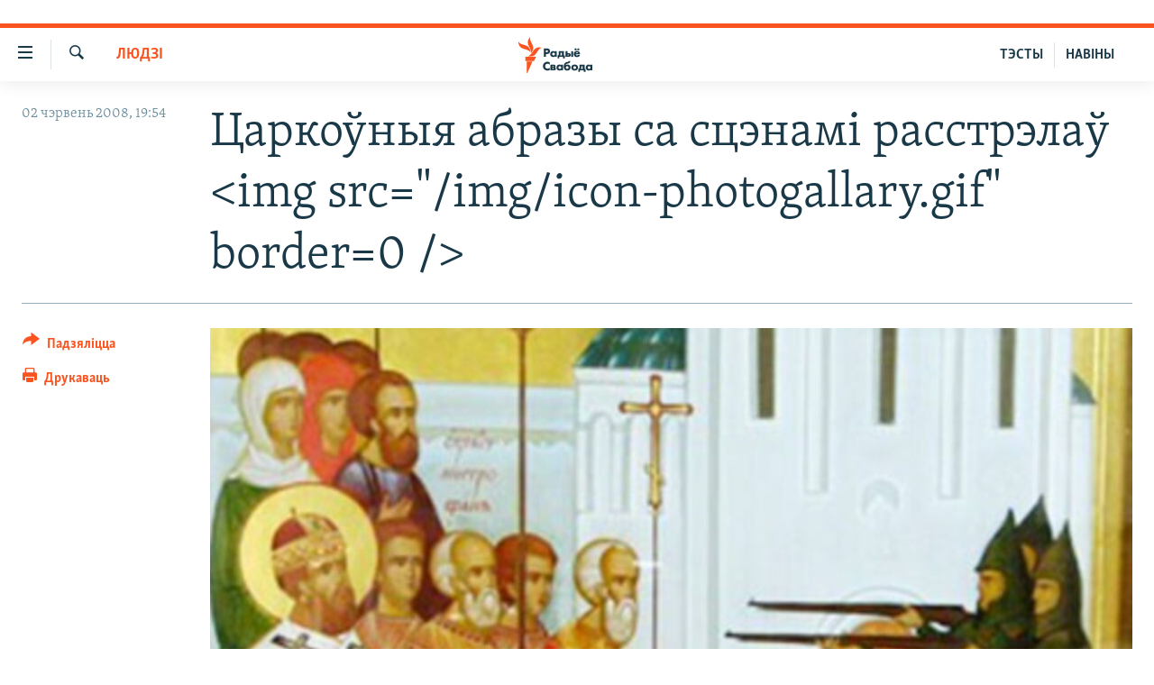

--- FILE ---
content_type: text/html; charset=utf-8
request_url: https://www.svaboda.org/a/1119729.html
body_size: 17218
content:

<!DOCTYPE html>
<html lang="be" dir="ltr" class="no-js">
<head>
<link href="/Content/responsive/RFE/be-BY/RFE-be-BY.css?&amp;av=0.0.0.0&amp;cb=370" rel="stylesheet"/>
<script src="https://tags.svaboda.org/rferl-pangea/prod/utag.sync.js"></script> <script type='text/javascript' src='https://www.youtube.com/iframe_api' async></script>
<link rel="manifest" href="/manifest.json">
<script type="text/javascript">
//a general 'js' detection, must be on top level in <head>, due to CSS performance
document.documentElement.className = "js";
var cacheBuster = "370";
var appBaseUrl = "/";
var imgEnhancerBreakpoints = [0, 144, 256, 408, 650, 1023, 1597];
var isLoggingEnabled = false;
var isPreviewPage = false;
var isLivePreviewPage = false;
if (!isPreviewPage) {
window.RFE = window.RFE || {};
window.RFE.cacheEnabledByParam = window.location.href.indexOf('nocache=1') === -1;
const url = new URL(window.location.href);
const params = new URLSearchParams(url.search);
// Remove the 'nocache' parameter
params.delete('nocache');
// Update the URL without the 'nocache' parameter
url.search = params.toString();
window.history.replaceState(null, '', url.toString());
} else {
window.addEventListener('load', function() {
const links = window.document.links;
for (let i = 0; i < links.length; i++) {
links[i].href = '#';
links[i].target = '_self';
}
})
}
var pwaEnabled = false;
var swCacheDisabled;
</script>
<meta charset="utf-8" />
<title>Царкоўныя абразы са сцэнамі расстрэлаў &lt;img src=&quot;/img/icon-photogallary.gif&quot; border=0 /&gt;</title>
<meta name="description" content="У Горадні ў Сьвятапакроўскім саборы знаходзяцца незвычайныя абразы: на іх адлюстраваныя сцэны арыштаў і расстрэлаў праваслаўных сьвятароў чырвонаармейцамі, энкавэдыстамі." />
<meta name="keywords" content="Людзі, рэпрэсіі, царква" />
<meta name="viewport" content="width=device-width, initial-scale=1.0" />
<meta http-equiv="X-UA-Compatible" content="IE=edge" />
<meta name="robots" content="max-image-preview:large"><meta name="google-site-verification" content="5Mz_Kk58TB70UjzJ7dT4vgK_WYtXvz14arGonoSIVtw" />
<meta name="yandex-verification" content="831c33864193ff5b" />
<link href="https://www.svaboda.org/a/1119729.html" rel="canonical" />
<meta name="apple-mobile-web-app-title" content="Радыё Свабода" />
<meta name="apple-mobile-web-app-status-bar-style" content="black" />
<meta name="apple-itunes-app" content="app-id=1528138495, app-argument=//1119729.ltr" />
<meta content="Царкоўныя абразы са сцэнамі расстрэлаў &lt;img src=&quot;/img/icon-photogallary.gif&quot; border=0 />" property="og:title" />
<meta content="У Горадні ў Сьвятапакроўскім саборы знаходзяцца незвычайныя абразы: на іх адлюстраваныя сцэны арыштаў і расстрэлаў праваслаўных сьвятароў чырвонаармейцамі, энкавэдыстамі." property="og:description" />
<meta content="article" property="og:type" />
<meta content="https://www.svaboda.org/a/1119729.html" property="og:url" />
<meta content="Радыё Свабода" property="og:site_name" />
<meta content="https://www.facebook.com/svaboda.org" property="article:publisher" />
<meta content="https://gdb.rferl.org/aa6f4383-120b-4550-b3fd-c63b78292b4d_w1200_h630.jpg" property="og:image" />
<meta content="1200" property="og:image:width" />
<meta content="630" property="og:image:height" />
<meta content="639500409416371" property="fb:app_id" />
<meta content="summary_large_image" name="twitter:card" />
<meta content="@svaboda" name="twitter:site" />
<meta content="https://gdb.rferl.org/aa6f4383-120b-4550-b3fd-c63b78292b4d_w1200_h630.jpg" name="twitter:image" />
<meta content="Царкоўныя абразы са сцэнамі расстрэлаў &lt;img src=&quot;/img/icon-photogallary.gif&quot; border=0 />" name="twitter:title" />
<meta content="У Горадні ў Сьвятапакроўскім саборы знаходзяцца незвычайныя абразы: на іх адлюстраваныя сцэны арыштаў і расстрэлаў праваслаўных сьвятароў чырвонаармейцамі, энкавэдыстамі." name="twitter:description" />
<link rel="amphtml" href="https://www.svaboda.org/amp/1119729.html" />
<script type="application/ld+json">{"articleSection":"Людзі","isAccessibleForFree":true,"headline":"Царкоўныя абразы са сцэнамі расстрэлаў \u003cimg src=\u0022/img/icon-photogallary.gif\u0022 border=0 /\u003e","inLanguage":"be-BY","keywords":"Людзі, рэпрэсіі, царква","author":{"@type":"Person","name":"Радыё Свабода"},"datePublished":"2008-06-02 16:54:15Z","dateModified":"2008-06-02 16:54:15Z","publisher":{"logo":{"width":512,"height":220,"@type":"ImageObject","url":"https://www.svaboda.org/Content/responsive/RFE/be-BY/img/logo.png"},"@type":"NewsMediaOrganization","url":"https://www.svaboda.org","sameAs":["https://www.facebook.com/svaboda.org","https://twitter.com/svaboda","https://www.youtube.com/channel/UC5rVi7GRsGLGNK2T2JzwoFA?sub_confirmation=1","https://soundcloud.com/svaboda","https://www.instagram.com/radiosvaboda/","https://t.me/radiosvaboda"],"name":"Радыё Свабода || Радио Свобода","alternateName":""},"@context":"https://schema.org","@type":"NewsArticle","mainEntityOfPage":"https://www.svaboda.org/a/1119729.html","url":"https://www.svaboda.org/a/1119729.html","description":"У Горадні ў Сьвятапакроўскім саборы знаходзяцца незвычайныя абразы: на іх адлюстраваныя сцэны арыштаў і расстрэлаў праваслаўных сьвятароў чырвонаармейцамі, энкавэдыстамі.","image":{"width":1080,"height":608,"@type":"ImageObject","url":"https://gdb.rferl.org/aa6f4383-120b-4550-b3fd-c63b78292b4d_w1080_h608.jpg"},"name":"Царкоўныя абразы са сцэнамі расстрэлаў \u003cimg src=\u0022/img/icon-photogallary.gif\u0022 border=0 /\u003e"}</script>
<script src="/Scripts/responsive/infographics.b?v=dVbZ-Cza7s4UoO3BqYSZdbxQZVF4BOLP5EfYDs4kqEo1&amp;av=0.0.0.0&amp;cb=370"></script>
<script src="/Scripts/responsive/loader.b?v=Q26XNwrL6vJYKjqFQRDnx01Lk2pi1mRsuLEaVKMsvpA1&amp;av=0.0.0.0&amp;cb=370"></script>
<link rel="icon" type="image/svg+xml" href="/Content/responsive/RFE/img/webApp/favicon.svg" />
<link rel="alternate icon" href="/Content/responsive/RFE/img/webApp/favicon.ico" />
<link rel="mask-icon" color="#ea6903" href="/Content/responsive/RFE/img/webApp/favicon_safari.svg" />
<link rel="apple-touch-icon" sizes="152x152" href="/Content/responsive/RFE/img/webApp/ico-152x152.png" />
<link rel="apple-touch-icon" sizes="144x144" href="/Content/responsive/RFE/img/webApp/ico-144x144.png" />
<link rel="apple-touch-icon" sizes="114x114" href="/Content/responsive/RFE/img/webApp/ico-114x114.png" />
<link rel="apple-touch-icon" sizes="72x72" href="/Content/responsive/RFE/img/webApp/ico-72x72.png" />
<link rel="apple-touch-icon-precomposed" href="/Content/responsive/RFE/img/webApp/ico-57x57.png" />
<link rel="icon" sizes="192x192" href="/Content/responsive/RFE/img/webApp/ico-192x192.png" />
<link rel="icon" sizes="128x128" href="/Content/responsive/RFE/img/webApp/ico-128x128.png" />
<meta name="msapplication-TileColor" content="#ffffff" />
<meta name="msapplication-TileImage" content="/Content/responsive/RFE/img/webApp/ico-144x144.png" />
<link rel="preload" href="/Content/responsive/fonts/Skolar-Lt_LatnCyrl_v2.4.woff" type="font/woff" as="font" crossorigin="anonymous" />
<link rel="alternate" type="application/rss+xml" title="RFE/RL - Top Stories [RSS]" href="/api/" />
<link rel="sitemap" type="application/rss+xml" href="/sitemap.xml" />
</head>
<body class=" nav-no-loaded cc_theme pg-article print-lay-article js-category-to-nav nojs-images ">
<script type="text/javascript" >
var analyticsData = {url:"https://www.svaboda.org/a/1119729.html",property_id:"423",article_uid:"1119729",page_title:"Царкоўныя абразы са сцэнамі расстрэлаў \u003cimg src=\"/img/icon-photogallary.gif\" border=0 /\u003e",page_type:"article",content_type:"article",subcontent_type:"article",last_modified:"2008-06-02 16:54:15Z",pub_datetime:"2008-06-02 16:54:15Z",pub_year:"2008",pub_month:"06",pub_day:"02",pub_hour:"16",pub_weekday:"Monday",section:"людзі",english_section:"society",byline:"",categories:"society",tags:"рэпрэсіі;царква",domain:"www.svaboda.org",language:"Belarusian",language_service:"RFERL Belarusian",platform:"web",copied:"no",copied_article:"",copied_title:"",runs_js:"Yes",cms_release:"8.44.0.0.370",enviro_type:"prod",slug:"",entity:"RFE",short_language_service:"BEL",platform_short:"W",page_name:"Царкоўныя абразы са сцэнамі расстрэлаў \u003cimg src=\"/img/icon-photogallary.gif\" border=0 /\u003e"};
</script>
<noscript><iframe src="https://www.googletagmanager.com/ns.html?id=GTM-WXZBPZ" height="0" width="0" style="display:none;visibility:hidden"></iframe></noscript><script type="text/javascript" data-cookiecategory="analytics">
var gtmEventObject = Object.assign({}, analyticsData, {event: 'page_meta_ready'});window.dataLayer = window.dataLayer || [];window.dataLayer.push(gtmEventObject);
if (top.location === self.location) { //if not inside of an IFrame
var renderGtm = "true";
if (renderGtm === "true") {
(function(w,d,s,l,i){w[l]=w[l]||[];w[l].push({'gtm.start':new Date().getTime(),event:'gtm.js'});var f=d.getElementsByTagName(s)[0],j=d.createElement(s),dl=l!='dataLayer'?'&l='+l:'';j.async=true;j.src='//www.googletagmanager.com/gtm.js?id='+i+dl;f.parentNode.insertBefore(j,f);})(window,document,'script','dataLayer','GTM-WXZBPZ');
}
}
</script>
<!--Analytics tag js version start-->
<script type="text/javascript" data-cookiecategory="analytics">
var utag_data = Object.assign({}, analyticsData, {});
if(typeof(TealiumTagFrom)==='function' && typeof(TealiumTagSearchKeyword)==='function') {
var utag_from=TealiumTagFrom();var utag_searchKeyword=TealiumTagSearchKeyword();
if(utag_searchKeyword!=null && utag_searchKeyword!=='' && utag_data["search_keyword"]==null) utag_data["search_keyword"]=utag_searchKeyword;if(utag_from!=null && utag_from!=='') utag_data["from"]=TealiumTagFrom();}
if(window.top!== window.self&&utag_data.page_type==="snippet"){utag_data.page_type = 'iframe';}
try{if(window.top!==window.self&&window.self.location.hostname===window.top.location.hostname){utag_data.platform = 'self-embed';utag_data.platform_short = 'se';}}catch(e){if(window.top!==window.self&&window.self.location.search.includes("platformType=self-embed")){utag_data.platform = 'cross-promo';utag_data.platform_short = 'cp';}}
(function(a,b,c,d){ a="https://tags.svaboda.org/rferl-pangea/prod/utag.js"; b=document;c="script";d=b.createElement(c);d.src=a;d.type="text/java"+c;d.async=true; a=b.getElementsByTagName(c)[0];a.parentNode.insertBefore(d,a); })();
</script>
<!--Analytics tag js version end-->
<!-- Analytics tag management NoScript -->
<noscript>
<img style="position: absolute; border: none;" src="https://ssc.svaboda.org/b/ss/bbgprod,bbgentityrferl/1/G.4--NS/1634418820?pageName=rfe%3abel%3aw%3aarticle%3a%d0%a6%d0%b0%d1%80%d0%ba%d0%be%d1%9e%d0%bd%d1%8b%d1%8f%20%d0%b0%d0%b1%d1%80%d0%b0%d0%b7%d1%8b%20%d1%81%d0%b0%20%d1%81%d1%86%d1%8d%d0%bd%d0%b0%d0%bc%d1%96%20%d1%80%d0%b0%d1%81%d1%81%d1%82%d1%80%d1%8d%d0%bb%d0%b0%d1%9e%20%3cimg%20src%3d%22%2fimg%2ficon-photogallary.gif%22%20border%3d0%20%2f%3e&amp;c6=%d0%a6%d0%b0%d1%80%d0%ba%d0%be%d1%9e%d0%bd%d1%8b%d1%8f%20%d0%b0%d0%b1%d1%80%d0%b0%d0%b7%d1%8b%20%d1%81%d0%b0%20%d1%81%d1%86%d1%8d%d0%bd%d0%b0%d0%bc%d1%96%20%d1%80%d0%b0%d1%81%d1%81%d1%82%d1%80%d1%8d%d0%bb%d0%b0%d1%9e%20%3cimg%20src%3d%22%2fimg%2ficon-photogallary.gif%22%20border%3d0%20%2f%3e&amp;v36=8.44.0.0.370&amp;v6=D=c6&amp;g=https%3a%2f%2fwww.svaboda.org%2fa%2f1119729.html&amp;c1=D=g&amp;v1=D=g&amp;events=event1,event52&amp;c16=rferl%20belarusian&amp;v16=D=c16&amp;c5=society&amp;v5=D=c5&amp;ch=%d0%9b%d1%8e%d0%b4%d0%b7%d1%96&amp;c15=belarusian&amp;v15=D=c15&amp;c4=article&amp;v4=D=c4&amp;c14=1119729&amp;v14=D=c14&amp;v20=no&amp;c17=web&amp;v17=D=c17&amp;mcorgid=518abc7455e462b97f000101%40adobeorg&amp;server=www.svaboda.org&amp;pageType=D=c4&amp;ns=bbg&amp;v29=D=server&amp;v25=rfe&amp;v30=423&amp;v105=D=User-Agent " alt="analytics" width="1" height="1" /></noscript>
<!-- End of Analytics tag management NoScript -->
<div class="google-translate-container">
<div id="google_translate_element" data-page-language="be" data-included-languages="ru,be"></div>
</div>
<!--*** Accessibility links - For ScreenReaders only ***-->
<section>
<div class="sr-only">
<h2>Лінкі ўнівэрсальнага доступу</h2>
<ul>
<li><a href="#content" data-disable-smooth-scroll="1">Перайсьці да галоўнага зьместу</a></li>
<li><a href="#navigation" data-disable-smooth-scroll="1">Перайсьці да галоўнай навігацыі</a></li>
<li><a href="#txtHeaderSearch" data-disable-smooth-scroll="1">Перайсьці да пошуку</a></li>
</ul>
</div>
</section>
<div class="fb-quote"></div>
<div dir="ltr">
<div id="page">
<aside>
<div class="c-lightbox overlay-modal">
<div class="c-lightbox__intro">
<h2 class="c-lightbox__intro-title"></h2>
<button class="btn btn--rounded c-lightbox__btn c-lightbox__intro-next" title="Наступная старонка">
<span class="ico ico--rounded ico-chevron-forward"></span>
<span class="sr-only">Наступная старонка</span>
</button>
</div>
<div class="c-lightbox__nav">
<button class="btn btn--rounded c-lightbox__btn c-lightbox__btn--close" title="Зачыніць">
<span class="ico ico--rounded ico-close"></span>
<span class="sr-only">Зачыніць</span>
</button>
<button class="btn btn--rounded c-lightbox__btn c-lightbox__btn--prev" title="Папярэдняя старонка">
<span class="ico ico--rounded ico-chevron-backward"></span>
<span class="sr-only">Папярэдняя старонка</span>
</button>
<button class="btn btn--rounded c-lightbox__btn c-lightbox__btn--next" title="Наступная старонка">
<span class="ico ico--rounded ico-chevron-forward"></span>
<span class="sr-only">Наступная старонка</span>
</button>
</div>
<div class="c-lightbox__content-wrap">
<figure class="c-lightbox__content">
<span class="c-spinner c-spinner--lightbox">
<img src="/Content/responsive/img/player-spinner.png"
alt="пачакайце"
title="пачакайце" />
</span>
<div class="c-lightbox__img">
<div class="thumb">
<img src="" alt="" />
</div>
</div>
<figcaption>
<div class="c-lightbox__info c-lightbox__info--foot">
<span class="c-lightbox__counter"></span>
<span class="caption c-lightbox__caption"></span>
</div>
</figcaption>
</figure>
</div>
<div class="hidden">
<div class="content-advisory__box content-advisory__box--lightbox">
<span class="content-advisory__box-text">Асьцярожна! Гэтае фота можа шакаваць і выклікаць стрэс.</span>
<button class="btn btn--transparent content-advisory__box-btn m-t-md" value="text" type="button">
<span class="btn__text">
Націсьніце, каб пабачыць
</span>
</button>
</div>
</div>
</div>
<div class="print-dialogue">
<div class="container">
<h3 class="print-dialogue__title section-head">Print Options:</h3>
<div class="print-dialogue__opts">
<ul class="print-dialogue__opt-group">
<li class="form__group form__group--checkbox">
<input class="form__check " id="checkboxImages" name="checkboxImages" type="checkbox" checked="checked" />
<label for="checkboxImages" class="form__label m-t-md">Images</label>
</li>
<li class="form__group form__group--checkbox">
<input class="form__check " id="checkboxMultimedia" name="checkboxMultimedia" type="checkbox" checked="checked" />
<label for="checkboxMultimedia" class="form__label m-t-md">Multimedia</label>
</li>
</ul>
<ul class="print-dialogue__opt-group">
<li class="form__group form__group--checkbox">
<input class="form__check " id="checkboxEmbedded" name="checkboxEmbedded" type="checkbox" checked="checked" />
<label for="checkboxEmbedded" class="form__label m-t-md">Embedded Content</label>
</li>
<li class="hidden">
<input class="form__check " id="checkboxComments" name="checkboxComments" type="checkbox" />
<label for="checkboxComments" class="form__label m-t-md"> Comments</label>
</li>
</ul>
</div>
<div class="print-dialogue__buttons">
<button class="btn btn--secondary close-button" type="button" title="Адмяніць">
<span class="btn__text ">Адмяніць</span>
</button>
<button class="btn btn-cust-print m-l-sm" type="button" title="Друкаваць">
<span class="btn__text ">Друкаваць</span>
</button>
</div>
</div>
</div>
<div class="ctc-message pos-fix">
<div class="ctc-message__inner">Спасылка скапіявалася</div>
</div>
</aside>
<div class="hdr-20 hdr-20--big">
<div class="hdr-20__inner">
<div class="hdr-20__max pos-rel">
<div class="hdr-20__side hdr-20__side--primary d-flex">
<label data-for="main-menu-ctrl" data-switcher-trigger="true" data-switch-target="main-menu-ctrl" class="burger hdr-trigger pos-rel trans-trigger" data-trans-evt="click" data-trans-id="menu">
<span class="ico ico-close hdr-trigger__ico hdr-trigger__ico--close burger__ico burger__ico--close"></span>
<span class="ico ico-menu hdr-trigger__ico hdr-trigger__ico--open burger__ico burger__ico--open"></span>
</label>
<div class="menu-pnl pos-fix trans-target" data-switch-target="main-menu-ctrl" data-trans-id="menu">
<div class="menu-pnl__inner">
<nav class="main-nav menu-pnl__item menu-pnl__item--first">
<ul class="main-nav__list accordeon" data-analytics-tales="false" data-promo-name="link" data-location-name="nav,secnav">
<li class="main-nav__item accordeon__item" data-switch-target="menu-item-612">
<label class="main-nav__item-name main-nav__item-name--label accordeon__control-label" data-switcher-trigger="true" data-for="menu-item-612">
Навіны
<span class="ico ico-chevron-down main-nav__chev"></span>
</label>
<div class="main-nav__sub-list">
<a class="main-nav__item-name main-nav__item-name--link main-nav__item-name--sub" href="/naviny" title="Усе навіны" data-item-name="all-news" >Усе навіны</a>
<a class="main-nav__item-name main-nav__item-name--link main-nav__item-name--sub" href="/video-photo" title="Відэа і фота" data-item-name="videa" >Відэа і фота</a>
<a class="main-nav__item-name main-nav__item-name--link main-nav__item-name--sub" href="/people" title="Людзі" data-item-name="Society" >Людзі</a>
<a class="main-nav__item-name main-nav__item-name--link main-nav__item-name--sub" href="/politics" title="Палітыка" data-item-name="Politics" >Палітыка</a>
<a class="main-nav__item-name main-nav__item-name--link main-nav__item-name--sub" href="/economy" title="Эканоміка" data-item-name="Economics" >Эканоміка</a>
<a class="main-nav__item-name main-nav__item-name--link main-nav__item-name--sub" href="/russian-aggression-against-ukraine" title="Вайна" data-item-name="ahresija-raseji" >Вайна</a>
<a class="main-nav__item-name main-nav__item-name--link main-nav__item-name--sub" href="/belarusians-at-war" title="Беларусы на вайне" data-item-name="belarusy-na-vajnie" >Беларусы на вайне</a>
<a class="main-nav__item-name main-nav__item-name--link main-nav__item-name--sub" href="/political-prisoners" title="Палітвязьні" data-item-name="palitviazni" >Палітвязьні</a>
<a class="main-nav__item-name main-nav__item-name--link main-nav__item-name--sub" href="/culture" title="Культура" data-item-name="Culture" >Культура</a>
<a class="main-nav__item-name main-nav__item-name--link main-nav__item-name--sub" href="/calendar" title="Каляндар" data-item-name="uzo-sionnia" >Каляндар</a>
</div>
</li>
<li class="main-nav__item accordeon__item" data-switch-target="menu-item-3364">
<label class="main-nav__item-name main-nav__item-name--label accordeon__control-label" data-switcher-trigger="true" data-for="menu-item-3364">
Толькі на свабодзе
<span class="ico ico-chevron-down main-nav__chev"></span>
</label>
<div class="main-nav__sub-list">
<a class="main-nav__item-name main-nav__item-name--link main-nav__item-name--sub" href="/testy" title="Тэсты" data-item-name="Quizzes" >Тэсты</a>
<a class="main-nav__item-name main-nav__item-name--link main-nav__item-name--sub" href="/opinion" title="Блогі" data-item-name="blog" >Блогі</a>
<a class="main-nav__item-name main-nav__item-name--link main-nav__item-name--sub" href="/history-on-liberty" title="ГІСТОРЫЯ НА СВАБОДЗЕ" data-item-name="history-on-liberty" >ГІСТОРЫЯ НА СВАБОДЗЕ</a>
<a class="main-nav__item-name main-nav__item-name--link main-nav__item-name--sub" href="https://www.svaboda.org/padkasty" title="падкасты" data-item-name="podcasts" >падкасты</a>
<a class="main-nav__item-name main-nav__item-name--link main-nav__item-name--sub" href="/library" title="Кнігі" data-item-name="books" >Кнігі</a>
<a class="main-nav__item-name main-nav__item-name--link main-nav__item-name--sub" href="https://www.svaboda.org/a/32183339.html" title="Аўдыёкнігі" >Аўдыёкнігі</a>
<a class="main-nav__item-name main-nav__item-name--link main-nav__item-name--sub" href="https://www.youtube.com/channel/UCQtg_BBCxa_iGaddhQ7_jyg" title="PREMIUM" >PREMIUM</a>
<a class="main-nav__item-name main-nav__item-name--link main-nav__item-name--sub" href="/Belarusian-language" title="МОВА" data-item-name="mova" >МОВА</a>
<a class="main-nav__item-name main-nav__item-name--link main-nav__item-name--sub" href="/z/622" title="НА ХВАЛЯХ СВАБОДЫ" data-item-name="_60thanniversary" >НА ХВАЛЯХ СВАБОДЫ</a>
</div>
</li>
<li class="main-nav__item accordeon__item" data-switch-target="menu-item-3365">
<label class="main-nav__item-name main-nav__item-name--label accordeon__control-label" data-switcher-trigger="true" data-for="menu-item-3365">
Сувязь
<span class="ico ico-chevron-down main-nav__chev"></span>
</label>
<div class="main-nav__sub-list">
<a class="main-nav__item-name main-nav__item-name--link main-nav__item-name--sub" href="/circumvent-censorship" title="Абысьці блякаваньне" data-item-name="how-to-circumvent-censorship" >Абысьці блякаваньне</a>
<a class="main-nav__item-name main-nav__item-name--link main-nav__item-name--sub" href="/suviaz-z-redakcyjaj" title="Падзяліцца інфармацыяй" data-item-name="Contact us safely" >Падзяліцца інфармацыяй</a>
</div>
</li>
<li class="main-nav__item accordeon__item" data-switch-target="menu-item-1453">
<label class="main-nav__item-name main-nav__item-name--label accordeon__control-label" data-switcher-trigger="true" data-for="menu-item-1453">
ПАДПІСАЦЦА
<span class="ico ico-chevron-down main-nav__chev"></span>
</label>
<div class="main-nav__sub-list">
<a class="main-nav__item-name main-nav__item-name--link main-nav__item-name--sub" href="/rss.html?tab=Rss" title="RSS" >RSS</a>
<a class="main-nav__item-name main-nav__item-name--link main-nav__item-name--sub" href="https://www.svaboda.org/padkasty" title="падкасты" >падкасты</a>
<a class="main-nav__item-name main-nav__item-name--link main-nav__item-name--sub" href="http://facebook.com/svaboda.org" title="facebook" target="_blank" rel="noopener">facebook</a>
<a class="main-nav__item-name main-nav__item-name--link main-nav__item-name--sub" href="http://twitter.com/svaboda" title="twitter" target="_blank" rel="noopener">twitter</a>
</div>
</li>
</ul>
</nav>
<div class="menu-pnl__item menu-pnl__item--social">
<h5 class="menu-pnl__sub-head">Сачыце за абнаўленьнямі</h5>
<a href="https://www.facebook.com/svaboda.org" title="Мы на Фэйсбуку" data-analytics-text="follow_on_facebook" class="btn btn--rounded btn--social-inverted menu-pnl__btn js-social-btn btn-facebook" target="_blank" rel="noopener">
<span class="ico ico-facebook-alt ico--rounded"></span>
</a>
<a href="https://twitter.com/svaboda" title="Мы на Твітэры" data-analytics-text="follow_on_twitter" class="btn btn--rounded btn--social-inverted menu-pnl__btn js-social-btn btn-twitter" target="_blank" rel="noopener">
<span class="ico ico-twitter ico--rounded"></span>
</a>
<a href="https://www.youtube.com/channel/UC5rVi7GRsGLGNK2T2JzwoFA?sub_confirmation=1" title="Мы на Youtube" data-analytics-text="follow_on_youtube" class="btn btn--rounded btn--social-inverted menu-pnl__btn js-social-btn btn-youtube" target="_blank" rel="noopener">
<span class="ico ico-youtube ico--rounded"></span>
</a>
<a href="https://soundcloud.com/svaboda" title="Мы на SoundCloud" data-analytics-text="follow_on_soundcloud" class="btn btn--rounded btn--social-inverted menu-pnl__btn js-social-btn btn-soundcloud" target="_blank" rel="noopener">
<span class="ico ico-soundcloud ico--rounded"></span>
</a>
<a href="https://www.instagram.com/radiosvaboda/" title="Мы на Instagram" data-analytics-text="follow_on_instagram" class="btn btn--rounded btn--social-inverted menu-pnl__btn js-social-btn btn-instagram" target="_blank" rel="noopener">
<span class="ico ico-instagram ico--rounded"></span>
</a>
<a href="https://t.me/radiosvaboda" title="Мы на Telegram" data-analytics-text="follow_on_telegram" class="btn btn--rounded btn--social-inverted menu-pnl__btn js-social-btn btn-telegram" target="_blank" rel="noopener">
<span class="ico ico-telegram ico--rounded"></span>
</a>
</div>
<div class="menu-pnl__item">
<a href="/navigation/allsites" class="menu-pnl__item-link">
<span class="ico ico-languages "></span>
Усе сайты РС/РСЭ
</a>
</div>
</div>
</div>
<label data-for="top-search-ctrl" data-switcher-trigger="true" data-switch-target="top-search-ctrl" class="top-srch-trigger hdr-trigger">
<span class="ico ico-close hdr-trigger__ico hdr-trigger__ico--close top-srch-trigger__ico top-srch-trigger__ico--close"></span>
<span class="ico ico-search hdr-trigger__ico hdr-trigger__ico--open top-srch-trigger__ico top-srch-trigger__ico--open"></span>
</label>
<div class="srch-top srch-top--in-header" data-switch-target="top-search-ctrl">
<div class="container">
<form action="/s" class="srch-top__form srch-top__form--in-header" id="form-topSearchHeader" method="get" role="search"><label for="txtHeaderSearch" class="sr-only">Шукаць</label>
<input type="text" id="txtHeaderSearch" name="k" placeholder="шукаць тэкст..." accesskey="s" value="" class="srch-top__input analyticstag-event" onkeydown="if (event.keyCode === 13) { FireAnalyticsTagEventOnSearch('search', $dom.get('#txtHeaderSearch')[0].value) }" />
<button title="Шукаць" type="submit" class="btn btn--top-srch analyticstag-event" onclick="FireAnalyticsTagEventOnSearch('search', $dom.get('#txtHeaderSearch')[0].value) ">
<span class="ico ico-search"></span>
</button></form>
</div>
</div>
<a href="/" class="main-logo-link">
<img src="/Content/responsive/RFE/be-BY/img/logo-compact.svg" class="main-logo main-logo--comp" alt="site logo">
<img src="/Content/responsive/RFE/be-BY/img/logo.svg" class="main-logo main-logo--big" alt="site logo">
</a>
</div>
<div class="hdr-20__side hdr-20__side--secondary d-flex">
<a href="/z/16621" title="НАВІНЫ" class="hdr-20__secondary-item hdr-20__secondary-item--lang" data-item-name="satellite">
НАВІНЫ
</a>
<a href="https://www.svaboda.org/testy" title="ТЭСТЫ" class="hdr-20__secondary-item hdr-20__secondary-item--lang" data-item-name="satellite">
ТЭСТЫ
</a>
<a href="/s" title="Шукаць" class="hdr-20__secondary-item hdr-20__secondary-item--search" data-item-name="search">
<span class="ico ico-search hdr-20__secondary-icon hdr-20__secondary-icon--search"></span>
</a>
<div class="srch-bottom">
<form action="/s" class="srch-bottom__form d-flex" id="form-bottomSearch" method="get" role="search"><label for="txtSearch" class="sr-only">Шукаць</label>
<input type="search" id="txtSearch" name="k" placeholder="шукаць тэкст..." accesskey="s" value="" class="srch-bottom__input analyticstag-event" onkeydown="if (event.keyCode === 13) { FireAnalyticsTagEventOnSearch('search', $dom.get('#txtSearch')[0].value) }" />
<button title="Шукаць" type="submit" class="btn btn--bottom-srch analyticstag-event" onclick="FireAnalyticsTagEventOnSearch('search', $dom.get('#txtSearch')[0].value) ">
<span class="ico ico-search"></span>
</button></form>
</div>
</div>
<img src="/Content/responsive/RFE/be-BY/img/logo-print.gif" class="logo-print" alt="site logo">
<img src="/Content/responsive/RFE/be-BY/img/logo-print_color.png" class="logo-print logo-print--color" alt="site logo">
</div>
</div>
</div>
<script>
if (document.body.className.indexOf('pg-home') > -1) {
var nav2In = document.querySelector('.hdr-20__inner');
var nav2Sec = document.querySelector('.hdr-20__side--secondary');
var secStyle = window.getComputedStyle(nav2Sec);
if (nav2In && window.pageYOffset < 150 && secStyle['position'] !== 'fixed') {
nav2In.classList.add('hdr-20__inner--big')
}
}
</script>
<div class="c-hlights c-hlights--breaking c-hlights--no-item" data-hlight-display="mobile,desktop">
<div class="c-hlights__wrap container p-0">
<div class="c-hlights__nav">
<a role="button" href="#" title="Папярэдняя старонка">
<span class="ico ico-chevron-backward m-0"></span>
<span class="sr-only">Папярэдняя старонка</span>
</a>
<a role="button" href="#" title="Наступная старонка">
<span class="ico ico-chevron-forward m-0"></span>
<span class="sr-only">Наступная старонка</span>
</a>
</div>
<span class="c-hlights__label">
<span class="">Гарачыя навіны!</span>
<span class="switcher-trigger">
<label data-for="more-less-1" data-switcher-trigger="true" class="switcher-trigger__label switcher-trigger__label--more p-b-0" title="Паказаць яшчэ">
<span class="ico ico-chevron-down"></span>
</label>
<label data-for="more-less-1" data-switcher-trigger="true" class="switcher-trigger__label switcher-trigger__label--less p-b-0" title="Паказаць менш">
<span class="ico ico-chevron-up"></span>
</label>
</span>
</span>
<ul class="c-hlights__items switcher-target" data-switch-target="more-less-1">
</ul>
</div>
</div> <div id="content">
<main class="container">
<div class="hdr-container">
<div class="row">
<div class="col-category col-xs-12 col-md-2 pull-left"> <div class="category js-category">
<a class="" href="/people">Людзі</a> </div>
</div><div class="col-title col-xs-12 col-md-10 pull-right"> <h1 class="title pg-title">
Царкоўныя абразы са сцэнамі расстрэлаў &lt;img src=&quot;/img/icon-photogallary.gif&quot; border=0 /&gt;
</h1>
</div><div class="col-publishing-details col-xs-12 col-sm-12 col-md-2 pull-left"> <div class="publishing-details ">
<div class="published">
<span class="date" >
<time pubdate="pubdate" datetime="2008-06-02T19:54:15+03:00">
02 чэрвень 2008, 19:54
</time>
</span>
</div>
</div>
</div><div class="col-lg-12 separator"> <div class="separator">
<hr class="title-line" />
</div>
</div><div class="col-multimedia col-xs-12 col-md-10 pull-right"> <div class="cover-media">
<figure class="media-image js-media-expand">
<div class="img-wrap">
<div class="thumb thumb16_9">
<img src="https://gdb.rferl.org/aa6f4383-120b-4550-b3fd-c63b78292b4d_w250_r1_s.jpg" alt="" />
</div>
</div>
</figure>
</div>
</div><div class="col-xs-12 col-md-2 pull-left article-share pos-rel"> <div class="share--box">
<div class="sticky-share-container" style="display:none">
<div class="container">
<a href="https://www.svaboda.org" id="logo-sticky-share">&nbsp;</a>
<div class="pg-title pg-title--sticky-share">
Царкоўныя абразы са сцэнамі расстрэлаў &lt;img src=&quot;/img/icon-photogallary.gif&quot; border=0 /&gt;
</div>
<div class="sticked-nav-actions">
<!--This part is for sticky navigation display-->
<p class="buttons link-content-sharing p-0 ">
<button class="btn btn--link btn-content-sharing p-t-0 " id="btnContentSharing" value="text" role="Button" type="" title="Паказаць больш варыянтаў падзяліцца">
<span class="ico ico-share ico--l"></span>
<span class="btn__text ">
Падзяліцца
</span>
</button>
</p>
<aside class="content-sharing js-content-sharing js-content-sharing--apply-sticky content-sharing--sticky"
role="complementary"
data-share-url="https://www.svaboda.org/a/1119729.html" data-share-title="Царкоўныя абразы са сцэнамі расстрэлаў &lt;img src=&quot;/img/icon-photogallary.gif&quot; border=0 /&gt;" data-share-text="У Горадні ў Сьвятапакроўскім саборы знаходзяцца незвычайныя абразы: на іх адлюстраваныя сцэны арыштаў і расстрэлаў праваслаўных сьвятароў чырвонаармейцамі, энкавэдыстамі.">
<div class="content-sharing__popover">
<h6 class="content-sharing__title">Падзяліцца</h6>
<button href="#close" id="btnCloseSharing" class="btn btn--text-like content-sharing__close-btn">
<span class="ico ico-close ico--l"></span>
</button>
<ul class="content-sharing__list">
<li class="content-sharing__item">
<div class="ctc ">
<input type="text" class="ctc__input" readonly="readonly">
<a href="" js-href="https://www.svaboda.org/a/1119729.html" class="content-sharing__link ctc__button">
<span class="ico ico-copy-link ico--rounded ico--s"></span>
<span class="content-sharing__link-text">Капіяваць спасылку</span>
</a>
</div>
</li>
<li class="content-sharing__item">
<a href="https://facebook.com/sharer.php?u=https%3a%2f%2fwww.svaboda.org%2fa%2f1119729.html"
data-analytics-text="share_on_facebook"
title="Facebook" target="_blank"
class="content-sharing__link js-social-btn">
<span class="ico ico-facebook ico--rounded ico--s"></span>
<span class="content-sharing__link-text">Facebook</span>
</a>
</li>
<li class="content-sharing__item">
<a href="https://twitter.com/share?url=https%3a%2f%2fwww.svaboda.org%2fa%2f1119729.html&amp;text=%d0%a6%d0%b0%d1%80%d0%ba%d0%be%d1%9e%d0%bd%d1%8b%d1%8f+%d0%b0%d0%b1%d1%80%d0%b0%d0%b7%d1%8b+%d1%81%d0%b0+%d1%81%d1%86%d1%8d%d0%bd%d0%b0%d0%bc%d1%96+%d1%80%d0%b0%d1%81%d1%81%d1%82%d1%80%d1%8d%d0%bb%d0%b0%d1%9e+%3cimg+src%3d%22%2fimg%2ficon-photogallary.gif%22+border%3d0+%2f%3e"
data-analytics-text="share_on_twitter"
title="X (Twitter)" target="_blank"
class="content-sharing__link js-social-btn">
<span class="ico ico-twitter ico--rounded ico--s"></span>
<span class="content-sharing__link-text">X (Twitter)</span>
</a>
</li>
<li class="content-sharing__item">
<a href="https://telegram.me/share/url?url=https%3a%2f%2fwww.svaboda.org%2fa%2f1119729.html"
data-analytics-text="share_on_telegram"
title="Telegram" target="_blank"
class="content-sharing__link js-social-btn">
<span class="ico ico-telegram ico--rounded ico--s"></span>
<span class="content-sharing__link-text">Telegram</span>
</a>
</li>
<li class="content-sharing__item">
<a href="mailto:?body=https%3a%2f%2fwww.svaboda.org%2fa%2f1119729.html&amp;subject=Царкоўныя абразы са сцэнамі расстрэлаў &lt;img src=&quot;/img/icon-photogallary.gif&quot; border=0 /&gt;"
title="Email"
class="content-sharing__link ">
<span class="ico ico-email ico--rounded ico--s"></span>
<span class="content-sharing__link-text">Email</span>
</a>
</li>
</ul>
</div>
</aside>
</div>
</div>
</div>
<div class="links">
<p class="buttons link-content-sharing p-0 ">
<button class="btn btn--link btn-content-sharing p-t-0 " id="btnContentSharing" value="text" role="Button" type="" title="Паказаць больш варыянтаў падзяліцца">
<span class="ico ico-share ico--l"></span>
<span class="btn__text ">
Падзяліцца
</span>
</button>
</p>
<aside class="content-sharing js-content-sharing " role="complementary"
data-share-url="https://www.svaboda.org/a/1119729.html" data-share-title="Царкоўныя абразы са сцэнамі расстрэлаў &lt;img src=&quot;/img/icon-photogallary.gif&quot; border=0 /&gt;" data-share-text="У Горадні ў Сьвятапакроўскім саборы знаходзяцца незвычайныя абразы: на іх адлюстраваныя сцэны арыштаў і расстрэлаў праваслаўных сьвятароў чырвонаармейцамі, энкавэдыстамі.">
<div class="content-sharing__popover">
<h6 class="content-sharing__title">Падзяліцца</h6>
<button href="#close" id="btnCloseSharing" class="btn btn--text-like content-sharing__close-btn">
<span class="ico ico-close ico--l"></span>
</button>
<ul class="content-sharing__list">
<li class="content-sharing__item">
<div class="ctc ">
<input type="text" class="ctc__input" readonly="readonly">
<a href="" js-href="https://www.svaboda.org/a/1119729.html" class="content-sharing__link ctc__button">
<span class="ico ico-copy-link ico--rounded ico--l"></span>
<span class="content-sharing__link-text">Капіяваць спасылку</span>
</a>
</div>
</li>
<li class="content-sharing__item">
<a href="https://facebook.com/sharer.php?u=https%3a%2f%2fwww.svaboda.org%2fa%2f1119729.html"
data-analytics-text="share_on_facebook"
title="Facebook" target="_blank"
class="content-sharing__link js-social-btn">
<span class="ico ico-facebook ico--rounded ico--l"></span>
<span class="content-sharing__link-text">Facebook</span>
</a>
</li>
<li class="content-sharing__item">
<a href="https://twitter.com/share?url=https%3a%2f%2fwww.svaboda.org%2fa%2f1119729.html&amp;text=%d0%a6%d0%b0%d1%80%d0%ba%d0%be%d1%9e%d0%bd%d1%8b%d1%8f+%d0%b0%d0%b1%d1%80%d0%b0%d0%b7%d1%8b+%d1%81%d0%b0+%d1%81%d1%86%d1%8d%d0%bd%d0%b0%d0%bc%d1%96+%d1%80%d0%b0%d1%81%d1%81%d1%82%d1%80%d1%8d%d0%bb%d0%b0%d1%9e+%3cimg+src%3d%22%2fimg%2ficon-photogallary.gif%22+border%3d0+%2f%3e"
data-analytics-text="share_on_twitter"
title="X (Twitter)" target="_blank"
class="content-sharing__link js-social-btn">
<span class="ico ico-twitter ico--rounded ico--l"></span>
<span class="content-sharing__link-text">X (Twitter)</span>
</a>
</li>
<li class="content-sharing__item">
<a href="https://telegram.me/share/url?url=https%3a%2f%2fwww.svaboda.org%2fa%2f1119729.html"
data-analytics-text="share_on_telegram"
title="Telegram" target="_blank"
class="content-sharing__link js-social-btn">
<span class="ico ico-telegram ico--rounded ico--l"></span>
<span class="content-sharing__link-text">Telegram</span>
</a>
</li>
<li class="content-sharing__item">
<a href="mailto:?body=https%3a%2f%2fwww.svaboda.org%2fa%2f1119729.html&amp;subject=Царкоўныя абразы са сцэнамі расстрэлаў &lt;img src=&quot;/img/icon-photogallary.gif&quot; border=0 /&gt;"
title="Email"
class="content-sharing__link ">
<span class="ico ico-email ico--rounded ico--l"></span>
<span class="content-sharing__link-text">Email</span>
</a>
</li>
</ul>
</div>
</aside>
<p class="link-print visible-md visible-lg buttons p-0">
<button class="btn btn--link btn-print p-t-0" onclick="if (typeof FireAnalyticsTagEvent === 'function') {FireAnalyticsTagEvent({ on_page_event: 'print_story' });}return false" title="(CTRL+P)">
<span class="ico ico-print"></span>
<span class="btn__text">Друкаваць</span>
</button>
</p>
</div>
</div>
</div>
</div>
</div>
<div class="body-container">
<div class="row">
<div class="col-xs-12 col-sm-12 col-md-10 col-lg-10 pull-right">
<div class="row">
<div class="col-xs-12 col-sm-12 col-md-8 col-lg-8 pull-left bottom-offset content-offset">
<div class="intro intro--bold" >
<p >У Горадні ў Сьвятапакроўскім саборы знаходзяцца незвычайныя абразы: на іх адлюстраваныя сцэны арыштаў і расстрэлаў праваслаўных сьвятароў чырвонаармейцамі, энкавэдыстамі.</p>
</div>
<div id="article-content" class="content-floated-wrap fb-quotable">
<div class="wsw">
Вернікі, як правіла, прызвычаіліся да іх, а вось тыя, хто трапляе ў храм упершыню, са зьдзіўленьнем рэагуюць не нетрадыцыйныя іконы, некаторым яны вельмі не падабаюцца. <br /><br />Сьвятапакроўскай царкве сто гадоў, яна была пабудавана ў памяць аб вайскоўцах гарадзенскага гарнізону, што загінулі на руска-японскай вайне. Абразы са сцэнамі катаваньняў сьвятароў знаходзяцца ў цэнтры, калі трапляеш у храм, то на шляху да Царскай брамы абапал на калёнах — якраз менавіта яны. <br /><br /><div class="contentImage alignCenter"><div style="width: 380px;"><div class="watermark"><a title="" rel="ibox" href="http://gdb.rferl.org/46119FAC-F2DC-476A-BD35-C795FE7620B4_mw800_s.jpg"><img src="http://gdb.rferl.org/46119FAC-F2DC-476A-BD35-C795FE7620B4_w250_s.jpg" /></a></div></div></div><br />Як часам рэагуюць на іх людзі — распавядае місіянэр Гарадзенска-Ваўкавыскай япархіі айцец Аляксандар Хомбак:<br /><br />“Пытаньні вакол гэтых іконаў узьнікаюць амаль што кожны дзень. Напрыклад, учора я хаваў нябожчыка, калісьці ён быў чалавекам, які меў дачыненьне да камсамолу. І вось жанчыны, якія зь ім працавалі ці што, некалькі старых жанчын, яны падыйшлі да мяне і пачалі абурацца — чаму гэтыя іконы вісяць? Што ўсё гэта “масоны ды жыды нашую гісторыю апаганьваюць”. Карацей, такія пытаньні заўсёды ўзьнікаюць”.<br /><br /><div class="contentImage alignCenter"><div style="width: 380px;"><div class="watermark"><a href="http://gdb.rferl.org/9DAD2BBF-6E2D-4160-82C6-EDAFD4ED617B_mw800_s.jpg" rel="ibox" title=""><img src="http://gdb.rferl.org/9DAD2BBF-6E2D-4160-82C6-EDAFD4ED617B_w250_s.jpg" /></a></div></div></div><br /><br />Як зьявіліся абразы са сцэнамі расстрэлаў у Сьвятапакроўскім саборы?<br /><br />Хомбак: “Яны былі напісаныя з падачы нашага настаяцеля, які памёр ужо, гэта айцец Генадзь Яблонскі, які сам пацярпеў у савецкія часы. Заўсёды, калі мы зьбіраліся, ён казаў, што вось такія былі страшныя часы і трэба памятаць пра іх. Таму што страшныя яны былі тым, што былі ілжывыя: адно казалі, другое было на самай справе”. <br /><br /><div class="contentImage alignCenter"><div style="width: 380px;"><div class="watermark"><a title="" rel="ibox" href="http://gdb.rferl.org/360D9F4A-7808-46F1-9390-EA79B079E08C_mw800_s.jpg"><img src="http://gdb.rferl.org/360D9F4A-7808-46F1-9390-EA79B079E08C_w250_s.jpg" /></a></div></div></div><br /><br />Пры жыцьці настаяцеля Генадзя Яблонскага былі напісаныя, здаецца, тры такія абразы, кажа айцец Аляксанадр Хомбак. А каб яны віселі на кожнай калёне ў саборы, іх потым зрабілі болей. Імі цікавяцца нават замежныя грамадзяне.<br /><br />Хомбак: “Пра іконы гэтыя шмат размоваў і за мяжой, ня толькі ў Расеі, але таксама ў Польшчы, там, дзе ёсьць пацярпелыя ад бальшавікоў. Ёсьць людзі, якія ўспрымаюць гісторыю якой яна была, адэкватна. Такія людзі, яны дзякуюць за тое, што такія іконы вісяць у храме”.<br /><br />
</div>
</div>
</div>
<div class="col-xs-12 col-sm-12 col-md-4 col-lg-4 pull-left design-top-offset"> <div class="region">
<div class="media-block-wrap" id="wrowblock-47537_21" data-area-id=R1_1>
<h2 class="section-head">
<a href="http://www.svaboda.org/z/3555.html" onclick="window.open(&#39;http://www.svaboda.org/z/3555.html&#39;);return false;" target="_blank"><span class="ico ico-chevron-forward pull-right flip"></span>Апошнія навіны</a> </h2>
<div class="row">
<ul>
<li class="col-xs-12 col-sm-6 col-md-12 col-lg-12 mb-grid">
<div class="media-block ">
<div class="media-block__content">
<span class="date date--mb date--size-4" >14:42</span>
<a href="/a/33660255.html">
<h4 class="media-block__title media-block__title--size-4" title="Абвешчаная Лукашэнкам раптоўная праверка Ўзброеных сіл Беларусі будзе праходзіць да вясны">
Абвешчаная Лукашэнкам раптоўная праверка Ўзброеных сіл Беларусі будзе праходзіць да вясны
</h4>
</a>
</div>
</div>
</li>
<li class="col-xs-12 col-sm-6 col-md-12 col-lg-12 mb-grid">
<div class="media-block ">
<div class="media-block__content">
<span class="date date--mb date--size-4" >14:13</span>
<a href="/a/33659619.html">
<h4 class="media-block__title media-block__title--size-4" title="Прапагандысты зь Беларусі зьбіраліся ў Баўгарыю на дыскусію аб барацьбе з фэйкамі. Хто іх запрашаў">
Прапагандысты зь Беларусі зьбіраліся ў Баўгарыю на дыскусію аб барацьбе з фэйкамі. Хто іх запрашаў
</h4>
</a>
</div>
</div>
</li>
<li class="col-xs-12 col-sm-6 col-md-12 col-lg-12 mb-grid">
<div class="media-block ">
<div class="media-block__content">
<span class="date date--mb date--size-4" >14:05</span>
<a href="/a/33659643.html">
<h4 class="media-block__title media-block__title--size-4" title="У ЗША фэдэральныя агенты зноў застрэлілі чалавека. Абама і Клінтан заклікалі да пратэсту">
У ЗША фэдэральныя агенты зноў застрэлілі чалавека. Абама і Клінтан заклікалі да пратэсту
</h4>
</a>
</div>
</div>
</li>
<li class="col-xs-12 col-sm-6 col-md-12 col-lg-12 mb-grid">
<div class="media-block ">
<div class="media-block__content">
<span class="date date--mb date--size-4" >13:43</span>
<a href="/a/33659634.html">
<h4 class="media-block__title media-block__title--size-4" title="Іміграцыйныя службы ЗША за апошнія два тыдні затрымалі сама меней 7 грамадзян Беларусі">
Іміграцыйныя службы ЗША за апошнія два тыдні затрымалі сама меней 7 грамадзян Беларусі
</h4>
</a>
</div>
</div>
</li>
</ul>
</div><a class="link-more" href="http://www.svaboda.org/z/3555.html" onclick="window.open(&#39;http://www.svaboda.org/z/3555.html&#39;);return false;" target="_blank">усе навіны за дзень &gt;</a>
</div>
<div class="media-block-wrap" id="wrowblock-32649_21" data-area-id=R2_1>
<div class="wsw">
<div class="clear"></div>
<div class="wsw__embed">
<div class="infgraphicsAttach" >
<script type="text/javascript">
initInfographics(
{
groups:[],
params:[],
isMobile:true
});
</script>
<style>
#GR-1870 {
position: relative;
overflow: hidden;
display: block; /* because of <a> */
}
#GR-1870 .banner__badge {
position: absolute;
z-index: 30;
top: -15px;
left: 5%;
width: 15%;
}
#GR-1870 .banner__text {
position: absolute;
z-index: 20;
font-size: 19px;
color: #222;
bottom: 12px;
left: 0;
}
#GR-1870 .banner__text span {
display: inline-block;
padding: 6px 8px 4px;
background: #dadada;
}
#GR-1870 .banner__text span:first-of-type {
padding-bottom: 0;
}
#GR-1870 .slideshow__container:before {
content: "";
position: absolute;
z-index: 11;
top: 50%;
bottom: 0;
left: 0;
right: 0;
background: rgb(0,0,0);
background: linear-gradient(0deg, rgba(0,0,0,.8) 0%, rgba(0,0,0,0) 100%);
}
#GR-1870 .slideshow__container {
position: relative;
}
#GR-1870 .slideshow-item {
position: absolute;
top: 0;
left: 0;/**/
opacity: 0;
transition: all .5s ease-out;
}
#GR-1870 .slideshow-item--active {
position: relative;
display: block; /* because of bottom border */
z-index: 10;
opacity: 1;
}
@media (min-width: 520px) and (max-width: 991px) {
#GR-1870 .banner__text {
font-size: 32px;
bottom: 24px;
}
}
</style>
<a id="GR-1870" href="/a/30943068.html?int_cid=banner:imprisoned-journalists-GR-1870:rferl-belarusian:1col-region">
<div class="banner__badge">
<svg enable-background="new 0 0 40 80" version="1.1" viewBox="0 0 40 80" xml:space="preserve" xmlns="http://www.w3.org/2000/svg">
<style type="text/css">
.st0{fill:#FFFFFF;}
</style>
<path class="st0" d="m24.04 29.07h-8.17v-10.55h8.17v10.55z"/>
<path class="st0" d="m32.91 77.66h-25.14c-3 0-5.43-2.43-5.43-5.43v-40.12c0-3 2.43-5.43 5.43-5.43h25.14c3 0 5.43 2.43 5.43 5.43v40.12c0 3-2.43 5.43-5.43 5.43z"/>
<path d="m14.46 25.14c0-1.49 0.04-2.77-0.03-4.04-0.02-0.31-0.31-0.71-0.59-0.9-1.55-1.07-2.19-2.45-2.11-4.38 0.12-2.86-0.02-5.73-0.04-8.6-0.01-1.39 0-2.79-0.01-4.18-0.02-0.93 0.38-1.65 1.32-1.66 0.97-0.02 1.37 0.77 1.39 1.64 0.04 1.64 0.01 3.27 0.01 4.91-0.01 2.91-0.03 5.83-0.04 8.74 0 0.19 0.05 0.38 0.05 0.37 3.74-0.44 7.41-0.5 11.21 0.05 0-0.02 0.09-0.27 0.09-0.53-0.03-3.25-0.08-6.51-0.11-9.76-0.01-1.23-0.02-2.46 0-3.69 0.02-0.98 0.7-1.84 1.44-1.75 0.96 0.1 1.36 0.81 1.37 1.68 0.03 2.75 0.01 5.5 0 8.24-0.01 1.63-0.1 3.27-0.06 4.9 0.04 1.72-0.67 3.03-2.07 3.91-0.6 0.38-0.79 0.79-0.77 1.44 0.03 1.15 0.01 2.3 0.01 3.6h6.59c2.1-0.01 3.9 0.69 5.39 2.19 1.36 1.37 2.08 3.06 2.09 4.95 0.04 10.43 0.02 20.85 0.02 31.28 0 2.72-0.03 5.43 0 8.15 0.06 4.88-3.17 7.98-8.02 7.88-5.15-0.1-10.3 0.01-15.44 0.02-3.03 0-6.07-0.04-9.1-0.04-3.27-0.02-6.74-3.56-6.56-7.25 0.14-2.85-0.09-5.71-0.09-8.57 0-2.9 0.1-5.79 0.11-8.69 0.01-1.67-0.1-3.33-0.11-5 0-1.75 0.06-3.49 0.08-5.24 0.02-1.59 0.03-3.18 0.03-4.76 0.01-2.02-0.04-4.04 0.02-6.06 0.04-1.33 0-2.73 0.39-3.98 0.95-3.04 3.76-4.9 6.94-4.89 2.15 0.02 4.3 0.02 6.6 0.02zm-11.33 20.89c0 2.13-0.01 4.12 0 6.1 0.02 2.91 0.07 5.82 0.07 8.72 0 4.02-0.09 8.05-0.06 12.07 0.02 2.43 1.71 3.98 4.14 3.98h25.42c2.66 0 4.32-1.87 4.22-4.54-0.1-2.58-0.04-5.18-0.03-7.76 0.01-2.91 0.05-5.81 0.04-8.72 0-2.87-0.12-5.74-0.01-8.6 0.05-1.12-0.23-1.34-1.27-1.33-10.43 0.03-20.86 0.02-31.3 0.02-0.33 0-0.68 0.03-1.22 0.06zm11.27-18.18c-2.68 0-5.32-0.22-7.91 0.06-2.35 0.26-3.41 2.05-3.32 4.48 0.06 1.51-0.03 3.02-0.04 4.53-0.01 2.09 0 4.19 0 6.34h33.81c0-3.97 0.12-7.86-0.04-11.75-0.09-2.27-1.97-3.75-4.21-3.75-1.96-0.01-3.91 0.03-5.87-0.02-0.95-0.03-1.42 0.24-1.33 1.27 0.1 1.05-0.45 1.54-1.5 1.54-2.71 0.01-5.41 0.07-8.12 0.06-0.83 0-1.29-0.56-1.4-1.37-0.05-0.43-0.05-0.86-0.07-1.39zm8.4-0.03v-8.37h-5.63v8.37h5.63z"/>
<path d="m32.53 61.55c0 3.63 0.01 7.26-0.01 10.89 0 1.08-0.67 1.64-1.78 1.64-4.34 0-8.67 0.02-13.01 0.01-2.9-0.01-5.81-0.06-8.71-0.1-1.1-0.02-1.57-0.65-1.57-1.69v-13.86-7.65c0-1.34 0.47-1.77 1.78-1.77 3.99-0.01 7.97-0.06 11.96-0.07 3.35-0.01 6.7 0.02 10.04 0.06 0.99 0.01 1.25 0.67 1.25 1.54v9.45 1.56c0.03-0.01 0.04-0.01 0.05-0.01zm-22.37-9.83v19.18c1.03-3.12 2.97-5.47 5.81-7.06-2.52-3.57-1.4-6.01 0.51-7.82 1.97-1.87 4.54-2.03 6.73-0.23 0.93 0.76 1.66 1.94 2.1 3.08 0.71 1.82-0.17 3.46-1.3 4.99 3.03 1.64 4.9 4.04 5.8 7.25v-19.38c-6.6-0.01-13.09-0.01-19.65-0.01zm2.88 19.53h13.85c-0.53-3.27-3.11-5.49-6.42-5.65-3.7-0.18-6.4 1.81-7.43 5.65zm9.83-11.12c0.01-1.86-1.02-2.94-2.83-2.95-1.76-0.01-2.93 1.15-2.93 2.91 0 1.73 1.21 2.91 2.96 2.9 1.73-0.01 2.78-1.09 2.8-2.86z"/>
<path d="m9.24 33.09c1.81 0 2.76 0.76 2.76 2.14 0 1.43-1 2.48-2.7 2.48-0.16 0-0.36-0.01-0.55-0.03v2.21h-1.24v-6.64c0.55-0.1 1.18-0.16 1.73-0.16zm-0.49 1.12v2.43c0.18 0.02 0.35 0.03 0.48 0.03 0.35 0 0.68-0.07 0.9-0.21 0.33-0.18 0.56-0.54 0.56-1.11 0-0.85-0.5-1.18-1.33-1.18-0.17 0-0.39 0.01-0.61 0.04z"/>
<path d="m14.83 33.09c1.68 0 2.71 0.69 2.71 2.03 0 0.88-0.45 1.58-1.17 1.98l1.11 2.1c0.12 0.23 0.24 0.51 0.27 0.69h-1.26l-1.25-2.46c-0.12 0.01-0.24 0.02-0.36 0.02-0.16 0-0.38-0.01-0.58-0.02v2.46h-1.24v-6.64c0.53-0.09 1.22-0.16 1.77-0.16zm-0.53 1.12v2.19c0.15 0.01 0.31 0.01 0.45 0.01 0.4 0 0.7-0.06 0.93-0.19 0.3-0.16 0.55-0.47 0.55-1 0-0.69-0.44-1.05-1.3-1.05-0.16 0-0.4 0.02-0.63 0.04z"/>
<path d="m22.65 39.89h-3.86v-6.7h3.85l-0.05 1.04h-2.56v1.71h2.02v1.04h-2.02v1.87h2.58l0.04 1.04z"/>
<path d="m25.88 33.06c0.63 0 1.24 0.17 1.71 0.42l-0.36 0.92c-0.35-0.14-0.82-0.25-1.3-0.25-0.57 0-1.09 0.18-1.09 0.75 0 0.53 0.48 0.78 1.07 1.06 0.94 0.45 1.85 0.86 1.85 2.06 0 1.28-1 2-2.4 2-0.84 0-1.57-0.27-2.01-0.55l0.43-0.93c0.45 0.23 1.02 0.39 1.56 0.39 0.63 0 1.12-0.25 1.12-0.8 0-0.54-0.5-0.79-1.12-1.08-0.9-0.42-1.79-0.85-1.79-2.04 0-1.34 1.1-1.95 2.33-1.95z"/>
<path d="m30.94 33.06c0.63 0 1.24 0.17 1.71 0.42l-0.36 0.92c-0.35-0.14-0.82-0.25-1.3-0.25-0.57 0-1.09 0.18-1.09 0.75 0 0.53 0.48 0.78 1.07 1.06 0.94 0.45 1.85 0.86 1.85 2.06 0 1.28-1 2-2.4 2-0.84 0-1.57-0.27-2.01-0.55l0.43-0.93c0.45 0.23 1.02 0.39 1.56 0.39 0.63 0 1.12-0.25 1.12-0.8 0-0.54-0.5-0.79-1.12-1.08-0.9-0.42-1.79-0.85-1.79-2.04 0-1.34 1.1-1.95 2.33-1.95z"/>
</svg>
</div>
<h2 class="banner__text font-2">
<span>ЗА КРАТАМІ</span><br>
<span>БО ЖУРНАЛІСТЫ</span>
</h2>
<div class="slideshow__container">
<img class="slideshow-item" alt="Кацярына Андрэева" title="Кацярына Андрэева" src="https://gdb.rferl.org/88dd577d-3820-4c5c-8b30-badfbf6cbeba_cx7_cy11_cw65_w300_r1.jpg" data-src="https://gdb.rferl.org/88dd577d-3820-4c5c-8b30-badfbf6cbeba_cx7_cy11_cw65_w300_r1.jpg"/>
<img class="slideshow-item" alt="Андрэй Аляксандраў" title="Андрэй Аляксандраў" src="https://gdb.rferl.org/2e7efc28-7933-47a7-9ce2-5ccc2811dfb9_cx0_cy9_cw73_w300_r1.jpg" data-src="https://gdb.rferl.org/2e7efc28-7933-47a7-9ce2-5ccc2811dfb9_cx0_cy9_cw73_w300_r1.jpg"/>
<img class="slideshow-item" alt="Людміла Чэкіна" title="Людміла Чэкіна" src="https://gdb.rferl.org/8969a44d-97b3-4a23-d142-08dd975778e9_cx15_cy7_cw43_w300_r1.jpg" data-src="https://gdb.rferl.org/8969a44d-97b3-4a23-d142-08dd975778e9_cx15_cy7_cw43_w300_r1.jpg"/>
</div>
</a>
<script>
(function(){
var imgs = document.getElementsByClassName('slideshow-item'),
count = 0,
timer,
previous,
nextImg,
firstLoop = true;
function next(){
previous = count > 0 ? count - 1 : 0;
imgs[ previous ].classList.remove('slideshow-item--active');
if( count < imgs.length ){
imgs[ count ].classList.add('slideshow-item--active');
count++;
//console.log("showing image #" + count);
}
else{
count = 0;
next();
}
}
function preload(){
if (count == imgs.length) {
firstLoop = false;
//console.log("loop = " + firstLoop);
}
if (firstLoop == true && count != 0 && count < imgs.length) {
nextImg = count + 1;
//console.log("preload #" + nextImg);
imgs[count].setAttribute('src', (imgs[count].dataset.src));
//console.log("use URL" +imgs[count].dataset.src);
//console.log("loop = " + firstLoop);
}
}
next();
timer = setInterval(function(){
next();
preload();
}, 3000);
})();
</script>
</div>
</div> </div>
</div>
<div class="media-block-wrap" id="wrowblock-3961_21" data-area-id=R4_1>
<div class="row">
<ul>
<li class="col-xs-12 col-sm-6 col-md-12 col-lg-12 mb-grid">
<div class="media-block ">
<a href="/a/33642267.html" class="img-wrap img-wrap--t-spac img-wrap--size-4 img-wrap--float" title=" Вялікае інтэрвію Паўла Севярынца">
<div class="thumb thumb16_9">
<noscript class="nojs-img">
<img src="https://gdb.rferl.org/317de7bc-08b3-40ba-bc07-08de3c914337_w100_r1.jpg" alt=" Вялікае інтэрвію Паўла Севярынца" />
</noscript>
<img data-src="https://gdb.rferl.org/317de7bc-08b3-40ba-bc07-08de3c914337_w33_r1.jpg" src="" alt=" Вялікае інтэрвію Паўла Севярынца" class=""/>
</div>
<span class="ico ico-video ico--media-type"></span>
</a>
<div class="media-block__content media-block__content--h">
<a class="category category--mb category--size-4" href="/z/2831" title="Мультымэдыя">
Мультымэдыя
</a>
<a href="/a/33642267.html">
<h4 class="media-block__title media-block__title--size-4" title=" Вялікае інтэрвію Паўла Севярынца">
Вялікае інтэрвію Паўла Севярынца
</h4>
</a>
</div>
</div>
</li>
<li class="col-xs-12 col-sm-6 col-md-12 col-lg-12 mb-grid">
<div class="media-block ">
<a href="/a/year-in-photos-rferl-2025-highlights/33635380.html" class="img-wrap img-wrap--t-spac img-wrap--size-4 img-wrap--float" title="2025: Год Беларусі і сьвету&#160;— у&#160;фота">
<div class="thumb thumb16_9">
<noscript class="nojs-img">
<img src="https://gdb.rferl.org/b29ef5a9-6d21-4e04-89bf-08dde5383204_cx11_cy41_cw68_w100_r1.jpg" alt="Belarus - border of Belarus an Lithuania, webcam" />
</noscript>
<img data-src="https://gdb.rferl.org/b29ef5a9-6d21-4e04-89bf-08dde5383204_cx11_cy41_cw68_w33_r1.jpg" src="" alt="Belarus - border of Belarus an Lithuania, webcam" class=""/>
</div>
<span class="ico ico-gallery ico--media-type"></span>
</a>
<div class="media-block__content media-block__content--h">
<a class="category category--mb category--size-4" href="/z/24034" title="Вынікі 2025 году">
Вынікі 2025 году
</a>
<a href="/a/year-in-photos-rferl-2025-highlights/33635380.html">
<h4 class="media-block__title media-block__title--size-4" title="2025: Год Беларусі і сьвету&#160;— у&#160;фота">
2025: Год Беларусі і сьвету&#160;— у&#160;фота
</h4>
</a>
</div>
</div>
</li>
<li class="col-xs-12 col-sm-6 col-md-12 col-lg-12 mb-grid">
<div class="media-block ">
<a href="/a/33626417.html" class="img-wrap img-wrap--t-spac img-wrap--size-4 img-wrap--float" title="Чалавек Трампа, якога слухаецца Лукашэнка/Тлумачым з Гурневічам">
<div class="thumb thumb16_9">
<noscript class="nojs-img">
<img src="https://gdb.rferl.org/0aa4d6eb-0cc7-4482-fc8f-08de3bed1b26_w100_r1.jpg" alt="Чалавек Трампа, якога слухаецца Лукашэнка/Тлумачым з Гурневічам" />
</noscript>
<img data-src="https://gdb.rferl.org/0aa4d6eb-0cc7-4482-fc8f-08de3bed1b26_w33_r1.jpg" src="" alt="Чалавек Трампа, якога слухаецца Лукашэнка/Тлумачым з Гурневічам" class=""/>
</div>
<span class="ico ico-video ico--media-type"></span>
</a>
<div class="media-block__content media-block__content--h">
<a class="category category--mb category--size-4" href="/z/2831" title="Мультымэдыя">
Мультымэдыя
</a>
<a href="/a/33626417.html">
<h4 class="media-block__title media-block__title--size-4" title="Чалавек Трампа, якога слухаецца Лукашэнка/Тлумачым з Гурневічам">
Чалавек Трампа, якога слухаецца Лукашэнка/Тлумачым з Гурневічам
</h4>
</a>
</div>
</div>
</li>
</ul>
</div><a class="link-more" href="/video-photo">больш відэа і фота</a>
</div>
<div class="media-block-wrap" id="wrowblock-3962_21" data-area-id=R5_1>
<h2 class="section-head">
Самае папулярнае </h2>
<div class="row trends-wg">
<a href="/a/33657716.html" class="col-xs-12 col-sm-6 col-md-12 col-lg-12 trends-wg__item mb-grid">
<span class="trends-wg__item-inner">
<span class="trends-wg__item-number">1</span>
<h4 class="trends-wg__item-txt">
Паказаў на мігі — гэта як? Беларускія ўстойлівыя выразы. Моўны ТЭСТ
</h4>
</span>
</a>
<a href="/a/33657546.html" class="col-xs-12 col-sm-6 col-md-12 col-lg-12 trends-wg__item mb-grid">
<span class="trends-wg__item-inner">
<span class="trends-wg__item-number">2</span>
<h4 class="trends-wg__item-txt">
&#171;Дзякуй, што на&#160;чалавека стаў падобны&#187;. Як&#160;беларускі барбэр бясплатна пастрыг 30 вызваленых палітвязьняў
</h4>
</span>
</a>
<a href="/a/33657933.html" class="col-xs-12 col-sm-6 col-md-12 col-lg-12 trends-wg__item mb-grid">
<span class="trends-wg__item-inner">
<span class="trends-wg__item-number">3</span>
<h4 class="trends-wg__item-txt">
&#171;Беларусь не адзінае цэлае з Расеяй&#187;. Астапеня — пра тое, як ператварыць краіну з расейскага актыву ў буфэрную дзяржаву
</h4>
</span>
</a>
<a href="/a/33657689.html" class="col-xs-12 col-sm-6 col-md-12 col-lg-12 trends-wg__item mb-grid">
<span class="trends-wg__item-inner">
<span class="trends-wg__item-number">4</span>
<h4 class="trends-wg__item-txt">
Чаму Ціханоўскай не ўдалося пераканаць Літву пакінуць ахову? Меркаваньне Лябедзькі
</h4>
</span>
</a>
<a href="/a/33657522.html" class="col-xs-12 col-sm-6 col-md-12 col-lg-12 trends-wg__item mb-grid">
<span class="trends-wg__item-inner">
<span class="trends-wg__item-number">5</span>
<h4 class="trends-wg__item-txt">
Рада міру для Лукашэнкі, забарона абортаў і&#160;скрадзеныя дзеці: Беларусь за&#160;тыдзень
</h4>
</span>
</a>
</div>
</div>
</div>
</div>
</div>
</div>
</div>
</div>
</main>
<a class="btn pos-abs p-0 lazy-scroll-load" data-ajax="true" data-ajax-mode="replace" data-ajax-update="#ymla-section" data-ajax-url="/part/section/5/7377" href="/p/7377.html" loadonce="true" title="Выбар рэдакцыі">​</a> <div id="ymla-section" class="clear ymla-section"></div>
</div>
<footer role="contentinfo">
<div id="foot" class="foot">
<div class="container">
<div class="foot-nav collapsed" id="foot-nav">
<div class="menu">
<ul class="items">
<li class="socials block-socials">
<span class="handler" id="socials-handler">
Сачыце за абнаўленьнямі
</span>
<div class="inner">
<ul class="subitems follow">
<li>
<a href="https://www.facebook.com/svaboda.org" title="Мы на Фэйсбуку" data-analytics-text="follow_on_facebook" class="btn btn--rounded js-social-btn btn-facebook" target="_blank" rel="noopener">
<span class="ico ico-facebook-alt ico--rounded"></span>
</a>
</li>
<li>
<a href="https://twitter.com/svaboda" title="Мы на Твітэры" data-analytics-text="follow_on_twitter" class="btn btn--rounded js-social-btn btn-twitter" target="_blank" rel="noopener">
<span class="ico ico-twitter ico--rounded"></span>
</a>
</li>
<li>
<a href="https://www.youtube.com/channel/UC5rVi7GRsGLGNK2T2JzwoFA?sub_confirmation=1" title="Мы на Youtube" data-analytics-text="follow_on_youtube" class="btn btn--rounded js-social-btn btn-youtube" target="_blank" rel="noopener">
<span class="ico ico-youtube ico--rounded"></span>
</a>
</li>
<li>
<a href="https://www.svaboda.org/padkasty" title="Падпісацца на падкаст" data-analytics-text="follow_on_podcast" class="btn btn--rounded js-social-btn btn-podcast" >
<span class="ico ico-podcast ico--rounded"></span>
</a>
</li>
<li>
<a href="https://soundcloud.com/svaboda" title="Мы на SoundCloud" data-analytics-text="follow_on_soundcloud" class="btn btn--rounded js-social-btn btn-soundcloud" target="_blank" rel="noopener">
<span class="ico ico-soundcloud ico--rounded"></span>
</a>
</li>
<li>
<a href="https://www.instagram.com/radiosvaboda/" title="Мы на Instagram" data-analytics-text="follow_on_instagram" class="btn btn--rounded js-social-btn btn-instagram" target="_blank" rel="noopener">
<span class="ico ico-instagram ico--rounded"></span>
</a>
</li>
<li>
<a href="https://t.me/radiosvaboda" title="Мы на Telegram" data-analytics-text="follow_on_telegram" class="btn btn--rounded js-social-btn btn-telegram" target="_blank" rel="noopener">
<span class="ico ico-telegram ico--rounded"></span>
</a>
</li>
<li>
<a href="/rssfeeds" title="Падпісацца на RSS" data-analytics-text="follow_on_rss" class="btn btn--rounded js-social-btn btn-rss" >
<span class="ico ico-rss ico--rounded"></span>
</a>
</li>
</ul>
</div>
</li>
<li class="block-primary collapsed collapsible item">
<span class="handler">
Разьдзелы сайту
<span title="close tab" class="ico ico-chevron-up"></span>
<span title="open tab" class="ico ico-chevron-down"></span>
<span title="add" class="ico ico-plus"></span>
<span title="remove" class="ico ico-minus"></span>
</span>
<div class="inner">
<ul class="subitems">
<li class="subitem">
<a class="handler" href="/naviny" title="Стужка навінаў" >Стужка навінаў</a>
</li>
<li class="subitem">
<a class="handler" href="https://www.svaboda.org/p/8807.html" title="Падкасты" >Падкасты</a>
</li>
<li class="subitem">
<a class="handler" href="https://www.svaboda.org/library" title="Кнігі Свабоды" >Кнігі Свабоды</a>
</li>
<li class="subitem">
<a class="handler" href="/programs-archive" title="Архіў перадачаў" >Архіў перадачаў</a>
</li>
<li class="subitem">
<a class="handler" href="/video-photo" title="Фота / відэа" >Фота / відэа</a>
</li>
<li class="subitem">
<a class="handler" href="https://www.svaboda.org/p/6066.html" title="Спэцпраекты" >Спэцпраекты</a>
</li>
</ul>
</div>
</li>
<li class="block-primary collapsed collapsible item">
<span class="handler">
Інфармацыя
<span title="close tab" class="ico ico-chevron-up"></span>
<span title="open tab" class="ico ico-chevron-down"></span>
<span title="add" class="ico ico-plus"></span>
<span title="remove" class="ico ico-minus"></span>
</span>
<div class="inner">
<ul class="subitems">
<li class="subitem">
<a class="handler" href="/about-us" title="Пра нас" >Пра нас</a>
</li>
<li class="subitem">
<a class="handler" href="/circumvent-censorship" title="Абысьці блякаваньне" >Абысьці блякаваньне</a>
</li>
<li class="subitem">
<a class="handler" href="https://www.svaboda.org/a/28395957.html" title="Мабільная праграма" >Мабільная праграма</a>
</li>
<li class="subitem">
<a class="handler" href="/suviaz-z-redakcyjaj" title="Бясьпечная сувязь з рэдакцыяй" >Бясьпечная сувязь з рэдакцыяй</a>
</li>
<li class="subitem">
<a class="handler" href="/kantakty" title="Нашы кантакты" >Нашы кантакты</a>
</li>
<li class="subitem">
<a class="handler" href="/terms-of-use" title="Умовы карыстаньня" >Умовы карыстаньня</a>
</li>
</ul>
</div>
</li>
</ul>
</div>
</div>
<div class="foot__item foot__item--copyrights">
<p class="copyright">Радыё Свабода © 2026 РС | Усе правы захаваныя.</p>
</div>
</div>
</div>
</footer> </div>
</div>
<script src="https://cdn.onesignal.com/sdks/web/v16/OneSignalSDK.page.js" defer></script>
<script>
if (!isPreviewPage) {
window.OneSignalDeferred = window.OneSignalDeferred || [];
OneSignalDeferred.push(function(OneSignal) {
OneSignal.init({
appId: "8d26e48b-b4f5-4d6b-9008-6586a0651963",
});
});
}
</script> <script defer src="/Scripts/responsive/serviceWorkerInstall.js?cb=370"></script>
<script type="text/javascript">
// opera mini - disable ico font
if (navigator.userAgent.match(/Opera Mini/i)) {
document.getElementsByTagName("body")[0].className += " can-not-ff";
}
// mobile browsers test
if (typeof RFE !== 'undefined' && RFE.isMobile) {
if (RFE.isMobile.any()) {
document.getElementsByTagName("body")[0].className += " is-mobile";
}
else {
document.getElementsByTagName("body")[0].className += " is-not-mobile";
}
}
</script>
<script src="/conf.js?x=370" type="text/javascript"></script>
<div class="responsive-indicator">
<div class="visible-xs-block">XS</div>
<div class="visible-sm-block">SM</div>
<div class="visible-md-block">MD</div>
<div class="visible-lg-block">LG</div>
</div>
<script type="text/javascript">
var bar_data = {
"apiId": "1119729",
"apiType": "1",
"isEmbedded": "0",
"culture": "be-BY",
"cookieName": "cmsLoggedIn",
"cookieDomain": "www.svaboda.org"
};
</script>
<div id="scriptLoaderTarget" style="display:none;contain:strict;"></div>
</body>
</html>